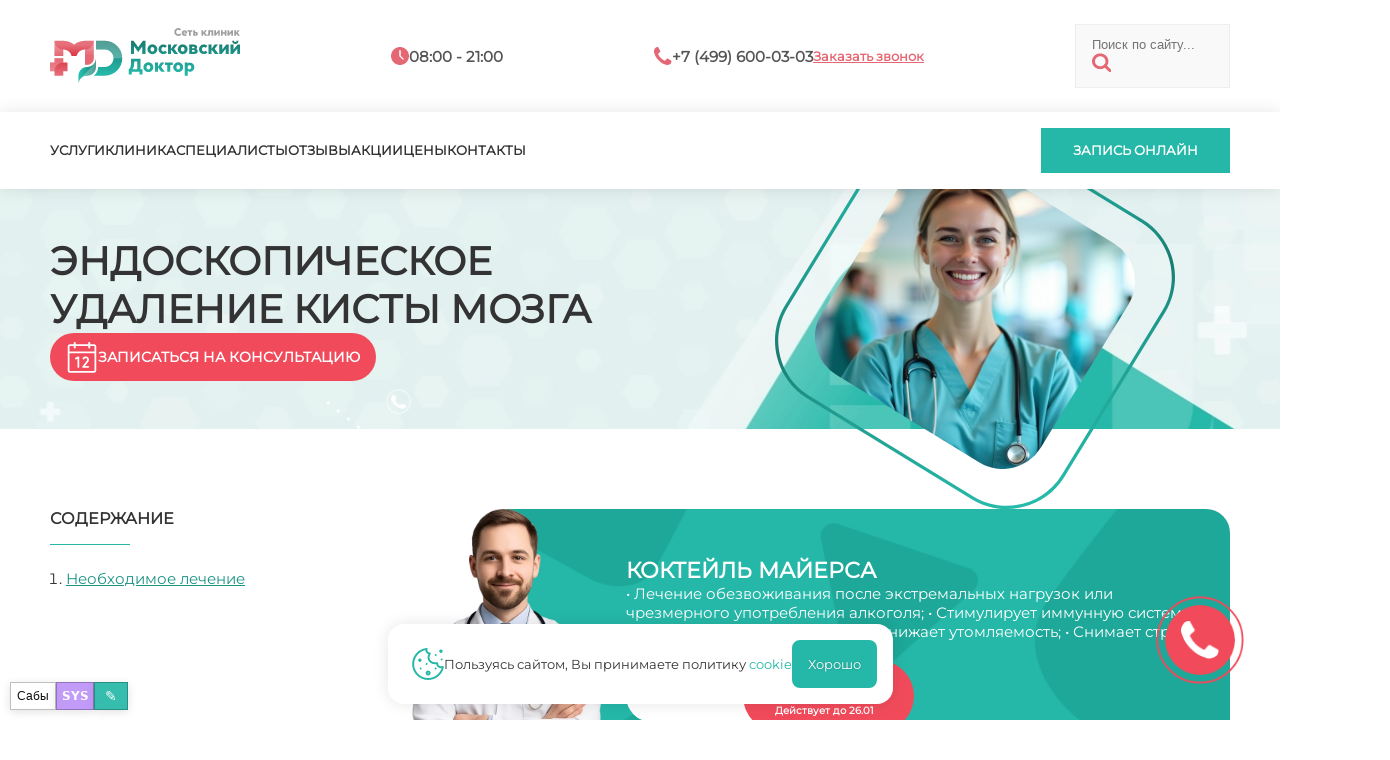

--- FILE ---
content_type: text/html; charset=utf-8
request_url: https://diagnostic-md.ru/endoskopicheskoe-udalenie-kisty-mozga
body_size: 16050
content:
<!doctype html>
<html lang="ru">
  <head>
    <meta charset="utf-8" />
    <meta name="viewport" content="width=device-width,initial-scale=1" />
    <title>Эндоскопическое удаление кисты мозга - «Московский Доктор»</title>
    <base href="https://diagnostic-md.ru/" />
    
    
    
    <link rel="icon" href="/favicon.svg" type="image/x-icon" />
    <link rel="preload" href="/assets/md/montserrat.ttf" as="font" type="font/ttf" crossorigin />
    <link rel="stylesheet" href="/assets/md/stl_desk.css" />
    <link rel="stylesheet" href="/assets/md/stl_mobi.css" />
      <link rel="preconnect" href="https://mc.yandex.ru" />
      <link rel="dns-prefetch" href="https://mc.yandex.ru" />
    <script src="/boot.js"></script>
    <script>
      window.__mdChatPage = { id: 20645, parentId: 20605, ancestorIds: [20605,26379,19964] };
    </script>
    <script src="/appo-ui.js" defer></script>
    <script src="/site-ui.js" defer></script>
    <script src="/gallery-ui.js" defer></script>
    <script src="/site-switcher.js" defer></script>
    <script src="/chat-widget.js?v=20260113_2" defer></script>
    <script src="/site-overlay-editor.js" defer></script>

    <meta property="og:image" content="https://diagnostic-md.ru/assets/md/MDlogo.svg" />
    <meta property="og:title" content="Эндоскопическое удаление кисты мозга - «Московский Доктор»" />
    <meta property="og:url" content="https://diagnostic-md.ru/endoskopicheskoe-udalenie-kisty-mozga" />
    <meta property="og:type" content="website" />

    <script type="application/ld+json">
      {
        "@context": "https://schema.org",
        "@type": "Organization",
        "address": {
          "@type": "PostalAddress",
          "addressLocality": "Москва, Россия",
          "streetAddress": "Балаклавский проспект, дом 5"
        },
        "email": "md@clinic-md.ru",
        "name": "Московский доктор",
        "telephone": "+7 (499) 600-03-03"
      }
    </script>

    <script type="application/ld+json">
      {
        "@context": "https://schema.org",
        "@type": "Organization",
        "address": {
          "@type": "PostalAddress",
          "addressLocality": "Москва, Россия",
          "streetAddress": "Ул. Коктебельская, д. 2к1"
        },
        "email": "md@clinic-md.ru",
        "name": "Московский доктор",
        "telephone": "+7 (499) 600-03-03"
      }
    </script>

    <script type="application/ld+json">
      {
        "@context": "https://schema.org",
        "@type": "Organization",
        "address": {
          "@type": "PostalAddress",
          "addressLocality": "Москва, Россия",
          "streetAddress": "Балаклавский пр-т, д. 5 (вход со двора)"
        },
        "email": "mos-doctor@mail.ru",
        "name": "Московский доктор",
        "telephone": "+7 (495) 316-14-11"
      }
    </script>
  </head>
  <body data-page-id="20645">
<mobtop>
  <item class="menu" onclick="menuopen();">
    <a href="javascript:void(0);"><img src="/assets/md/ico/mobmenu.svg" /></a>
  </item>
  <item class="logo">
    <a href="/"><img src="/assets/md/MDlogo.svg" /></a>
  </item>
  <item class="contacts">
    <a href="/contacts">
      <img src="/assets/md/ico/mobcontact.svg" />
    </a>
  </item>
</mobtop>

<mobmenu>
  <form class="search" id="ajax-search-form" action="/search" method="GET">
    <fieldset>
      <input class="text" type="text" name="q" id="q" value="" placeholder="Поиск по сайту..." size="14" />
      <input type="hidden" name="id" value="367" />
      <button type="submit"><img src="/assets/md/ico/search.svg" /></button>
    </fieldset>
  </form>

  <inmenu>
    <a onclick="services();">Услуги</a>
    <a href="/about">Клиника</a>
    <a href="/specialists">Специалисты</a>
    <a href="/reviews">Отзывы</a>
    <a href="/sales/">Акции</a>
    <a href="/prices">Цены</a>
    <a href="/contacts">Контакты</a>
  </inmenu>


  <call>
    <a onclick="appo();">Запись онлайн</a>
  </call>

  <popbot><popx href="javascript:void(0);">закрыть</popx></popbot>
</mobmenu>

<main>

<top>
  <toptop>
    <inner>
      <item class="logo">
        <a href="/"><img src="/assets/md/MDlogo.svg" /></a>
      </item>
      <item class="hours">
        <in><img src="/assets/md/ico/hours.svg" /></in>
        <in><t>08:00 - 21:00</t></in>
      </item>
      <item class="phone">
        <in><img src="/assets/md/ico/phone.svg" /></in>
        <in><t>+7 (499) 600-03-03</t></in>
        <in><a onclick="appo();">Заказать звонок</a></in>
      </item>
      <form class="search" id="ajax-search-form" action="/search" method="GET">
        <fieldset>
          <input class="text" type="text" name="q" id="q" value="" placeholder="Поиск по сайту..." size="14" />
          <input type="hidden" name="id" value="367" />
          <button type="submit"><img src="/assets/md/ico/search.svg" /></button>
        </fieldset>
      </form>
    </inner>
  </toptop>
  <topbot>
    <inner>
      <menu>
        <a onclick="services();">Услуги</a>
        <a href="/about">Клиника</a>
        <a href="/specialists">Специалисты</a>
        <a href="/reviews">Отзывы</a>
        <a href="/sales/">Акции</a>
        <a href="/prices">Цены</a>
        <a href="/contacts">Контакты</a>
      </menu>
      <incall>
        <call>
          <a onclick="appo();">Запись онлайн</a>
        </call>
      </incall>
    </inner>
  </topbot>
</top>

<direct class="promo" data-neuro1="/nimages/web-diag/00136-1709301883.webp" data-neuro2="/nimages/web-diag/00264-1709302011.webp" data-csv-url="/csv/blank.csv" data-tg-video="">
  <topper class="promo">
    <inner>
      <overlay_out><overlay style="background-image: url(/promo/web-diag/01215-3707980088.webp);"></overlay></overlay_out>
      <text>
        <h1>Эндоскопическое удаление кисты мозга</h1>
        <desc></desc>
        <mobpagesimg style="background-image: url(/promo/web-diag/01215-3707980088.webp);"></mobpagesimg>
        <appoa><img src="/assets/md/ico/appo_clear.svg" /><a onclick="appo();">Записаться на консультацию</a></appoa>
      </text>
    </inner>
  </topper>

  <article id="first">
    
<p>Киста мозга &ndash; новообразования, имеющие вид пузыря, наполненного жидкостью. Довольно часто киста образовывается в частях, где ранее были кровоизлияния, разнообразные травмы. Данная патология не имеет болевых рецепторов, соответственно не вызывает болезненных ощущений у пациента. Довольно часто данная патология обнаруживается при обследованиях совершенно иного недуга. <br /><br /> Когда киста начинает увеличиваться в размерах, начинается раздражение структур, какие находятся рядом, соответственно начинают возникать разнообразные неврологические симптомы:</p>


<p>&nbsp;</p>
<blockquote>- ощущение шума в ушных раковинах; <br /><br /> - возникает рвота; <br /><br /> - периодические возникающие галлюцинации; <br /><br /> - нарушение психики.</blockquote>
<p><br /> Если вовремя не обращать внимание, на проявленную симптоматику это может привести к многочисленным последствиям.</p>
<blockquote>- Возникает сильное нарушение координации пациента. <br /><br /> - Возможно расстройство слуха и зрения. <br /><br /> - Возможно развитие водянки головного мозга &ndash; это чрезмерное скопление жидкости в системе мозга.</blockquote>
<p><br /> Также у пациента может начать развиваться энцефалит &ndash; это заболевание, основной характеристикой которого является образование воспаления мозга. Если вовремя не начать лечение, возможен летальный исход. Лечение должно быть назначено лишь в том случае, если проявились симптомы, и вероятность образования нескольких кист выросла. Курс лечения основывается на болезни, какая спровоцировала появление новообразования. <br /><br /></p>
<h2>Необходимое лечение</h2>
<p>Больные, у каких обнаружена киста мозга, и, если они не ощущают никаких изменений, ничего их не тревожит - не нуждаются в прохождении курса лечения. Единственным фактором является осуществление периодического осмотра, если обнаруживается, что киста начала становится больше, появилась даже минимальная симптоматика, происходит сразу назначение операции по ее удалению. Эндоскопическое удаление кисты мозга назначается в ситуациях, когда:</p>
<blockquote>- периодически возникают приступы, сопровождающиеся судорогами; <br /><br /> - начинает расти внутричерепное давление; <br /><br /> -образовавшаяся киста могла усугубиться в результате произошедшего кровоизлияния; <br /><br /> - начала проявляться симптоматика, сигнализирующая о повреждении структуры мозга.</blockquote>
<p><br /> Удалить кисту мозга возможно используя несколько технологий.</p>
<blockquote>1. Устранение проблемы происходит с использованием микрохирургических инструментов. <br /><br /> 2. Шунтирование. Данный способ достаточно опасен, так как использование данного способа может привести к занесению инфекции. <br /><br /> 3. Эндоскопическое удаление. Применяется при расположении кисты на поверхности. Данный вид операции осуществляется при помощи специальных проколов. Этот способ довольно часто проходит без образования осложнений. Уровень травматизма минимальный.</blockquote>
<p><br /> Несмотря на это существуют противопоказания, при которых запрещен метод удаления, например, если у больного очень слабое зрение. <br /><br /> Эндоскопическое удаление &ndash; это самый безопасный вариант удаления кисты. Операция осуществляется при помощи специального эндоскопа. Данная техника аккуратно вводится в черепную коробку и происходит вывод жидкости. Категорически запрещено использовать вышеуказанный вариант удаления, если есть опухоли внутри мозга. <br /><br /> Существует еще один вариант эндоскопического удаления кисты мозга &ndash; осуществляется вскрытие костей черепа, далее если образование не большого диаметра и находится поверхностно, удаление его происходит при помощи краниоскопа. <br /><br /> Когда назначается проведение вышеуказанного варианта операции, значительно уменьшается период госпитализации, а также время восстановления после. Хирургическое вмешательство осуществляется при помощи эндоскопа. Эндоскоп &ndash; это достаточно маленький прибор, с помощью которого можно проникнуть даже в самые труднодоступные участки внутримозговой полости, и произвести удаление кисты. Какой вариант вмешательства необходимо использовать решают исключительно нейрохирурги. Происходит тщательное исследование патологии, берется в расчет все индивидуальные особенности больного, учитывается уровень сложности новообразования. Последствия после прохождения данной операции возникают крайне редко. <br /><br /> Специалисты настоятельно рекомендуют оставить попытки самостоятельного лечения, данный вид патологии должны устранять исключительно специалисты. Дома недуг не только не получится вылечить, более того можно усугубить ситуацию.</p>
  </article>
</direct>

  <div class="pr_menu_out" style="background:#f1f1f1;width:100%;display:flex;justify-content:center;padding:5rem 0;">
    <ul class="areas pr_menu" style="width:1180px;">
        <li><a data-menutitle="Видеокапсульная эндоскопия" href="/videokapsulnaya-endoskopiya">Видеокапсульная эндоскопия</a></li>
        <li><a data-menutitle="Видеокапсульная эндоскопия. Цена" href="/videokapsulnaya-endoskopiya-tsena">Видеокапсульная эндоскопия. Цена</a></li>
        <li><a data-menutitle="Где сделать эндоскопию?" href="/gde-sdelat-endoskopiyu">Где сделать эндоскопию?</a></li>
        <li><a data-menutitle="Как удалить камни слюнной железы эндоскопическим методом на территории Москвы?" href="/kak-udalit-kamni-slyunnoy-zhelezy-endoskopicheskim-metodom-na-territorii-moskvy">Как удалить камни слюнной железы эндоскопическим методом на территории Москвы?</a></li>
        <li><a data-menutitle="Капсульная эндоскопия" href="/kapsulnaya-endoskopiya">Капсульная эндоскопия</a></li>
        <li><a data-menutitle="Капсульная эндоскопия, цена" href="/kapsulnaya-endoskopiya-tsena">Капсульная эндоскопия, цена</a></li>
        <li><a data-menutitle="Капсульная эндоскопия; суть диагностики" href="/kapsulnaya-endoskopiya;-sut-diagnostiki">Капсульная эндоскопия; суть диагностики</a></li>
        <li><a data-menutitle="Киста в носу эндоскопическое удаление" href="/kista-v-nosu-endoskopicheskoe-udalenie">Киста в носу эндоскопическое удаление</a></li>
        <li><a data-menutitle="Медицинская эндоскопия" href="/meditsinskaya-endoskopiya">Медицинская эндоскопия</a></li>
        <li><a data-menutitle="Остановимся более подробно на эндоскопическом удалении межпозвоночной грыжи" href="/ostanovimsya-bolee-podrobno-na-endoskopicheskom-udalenii-mezhpozvonochnoy-gryzhi">Остановимся более подробно на эндоскопическом удалении межпозвоночной грыжи</a></li>
        <li><a data-menutitle="Отделение эндоскопии" href="/otdelenie-endoskopii">Отделение эндоскопии</a></li>
        <li><a data-menutitle="После эндоскопии" href="/posle-endoskopii">После эндоскопии</a></li>
        <li><a data-menutitle="Принципы удаления полипов путем эндоскопии" href="/printsipy-udaleniya-polipov-putem-endoskopii">Принципы удаления полипов путем эндоскопии</a></li>
        <li><a data-menutitle="Сделать эндоскопию" href="/sdelat-endoskopiyu">Сделать эндоскопию</a></li>
        <li><a data-menutitle="Сущность эндоскопической диагностики ЖКТ" href="/suschnost-endoskopicheskoy-diagnostiki-zhkt">Сущность эндоскопической диагностики ЖКТ</a></li>
        <li><a data-menutitle="Удаление кисты гайморовой пазухи эндоскопическая операция цена" href="/udalenie-kisty-gaymorovoy-pazuhi-endoskopicheskaya-operatsiya-tsena">Удаление кисты гайморовой пазухи эндоскопическая операция цена</a></li>
        <li><a data-menutitle="Удаление почки эндоскопическое" href="/udalenie-pochki-endoskopicheskoe">Удаление почки эндоскопическое</a></li>
        <li><a data-menutitle="Цена эндоскопического удаления кисты" href="/tsena-endoskopicheskogo-udaleniya-kisty">Цена эндоскопического удаления кисты</a></li>
        <li><a data-menutitle="Центр эндоскопии" href="/tsentr-endoskopii">Центр эндоскопии</a></li>
        <li><a data-menutitle="Центр эндоскопии и литотрипсии" href="/tsentr-endoskopii-i-litotripsii">Центр эндоскопии и литотрипсии</a></li>
        <li><a data-menutitle="Эндоскопические исследования желудка" href="/endoskopicheskie-issledovaniya-zheludka">Эндоскопические исследования желудка</a></li>
        <li><a data-menutitle="Эндоскопические операции по удалению камней" href="/endoskopicheskie-operatsii-po-udaleniyu-kamney">Эндоскопические операции по удалению камней</a></li>
        <li><a data-menutitle="Эндоскопический путь ликвидации носовой кисты" href="/endoskopicheskiy-put-likvidatsii-nosovoy-kisty">Эндоскопический путь ликвидации носовой кисты</a></li>
        <li><a data-menutitle="Эндоскопическим методом удаления кисты" href="/endoskopicheskim-metodom-udaleniya-kisty">Эндоскопическим методом удаления кисты</a></li>
        <li><a data-menutitle="Эндоскопическое удаление аденоидов" href="/endoskopicheskoe-udalenie-adenoidov">Эндоскопическое удаление аденоидов</a></li>
        <li><a data-menutitle="Эндоскопическое удаление верхнечелюстной кисты" href="/endoskopicheskoe-udalenie-verhnechelyustnoy-kisty">Эндоскопическое удаление верхнечелюстной кисты</a></li>
        <li><a data-menutitle="Эндоскопическое удаление гигромы" href="/endoskopicheskoe-udalenie-gigromy">Эндоскопическое удаление гигромы</a></li>
        <li><a data-menutitle="Эндоскопическое удаление грыжи диска" href="/endoskopicheskoe-udalenie-gryzhi-diska">Эндоскопическое удаление грыжи диска</a></li>
        <li><a data-menutitle="Эндоскопическое удаление грыжи позвоночника цена" href="/endoskopicheskoe-udalenie-gryzhi-pozvonochnika-tsena">Эндоскопическое удаление грыжи позвоночника цена</a></li>
        <li><a data-menutitle="Эндоскопическое удаление грыжи цена" href="/endoskopicheskoe-udalenie-gryzhi-tsena">Эндоскопическое удаление грыжи цена</a></li>
        <li><a data-menutitle="Эндоскопическое удаление желчного пузыря" href="/endoskopicheskoe-udalenie-zhelchnogo-puzyrya">Эндоскопическое удаление желчного пузыря</a></li>
        <li><a data-menutitle="Эндоскопическое удаление инородного тела" href="/endoskopicheskoe-udalenie-inorodnogo-tela">Эндоскопическое удаление инородного тела</a></li>
        <li><a data-menutitle="Эндоскопическое удаление камней" href="/endoskopicheskoe-udalenie-kamney">Эндоскопическое удаление камней</a></li>
        <li><a data-menutitle="Эндоскопическое удаление камней из почек" href="/endoskopicheskoe-udalenie-kamney-iz-pochek">Эндоскопическое удаление камней из почек</a></li>
        <li><a data-menutitle="Эндоскопическое удаление кисты верхнечелюстной пазухи" href="/endoskopicheskoe-udalenie-kisty-verhnechelyustnoy-pazuhi">Эндоскопическое удаление кисты верхнечелюстной пазухи</a></li>
        <li><a data-menutitle="Эндоскопическое удаление кисты гайморовой пазухи" href="/endoskopicheskoe-udalenie-kisty-gaymorovoy-pazuhi">Эндоскопическое удаление кисты гайморовой пазухи</a></li>
        <li><a data-menutitle="Эндоскопическое удаление кисты гайморовой пазухи цена" href="/endoskopicheskoe-udalenie-kisty-gaymorovoy-pazuhi-tsena">Эндоскопическое удаление кисты гайморовой пазухи цена</a></li>
        <li><a data-menutitle="Эндоскопическое удаление кисты головного мозга" href="/endoskopicheskoe-udalenie-kisty-golovnogo-mozga">Эндоскопическое удаление кисты головного мозга</a></li>
        <li><a data-menutitle="Эндоскопическое удаление опухоли" href="/endoskopicheskoe-udalenie-opuholi">Эндоскопическое удаление опухоли</a></li>
        <li><a data-menutitle="Эндоскопическое удаление полипов" href="/endoskopicheskoe-udalenie-polipov">Эндоскопическое удаление полипов</a></li>
        <li><a data-menutitle="Эндоскопическое удаление полипов в носу" href="/endoskopicheskoe-udalenie-polipov-v-nosu">Эндоскопическое удаление полипов в носу</a></li>
        <li><a data-menutitle="Эндоскопическое удаление полипов толстой кишки" href="/endoskopicheskoe-udalenie-polipov-tolstoy-kishki">Эндоскопическое удаление полипов толстой кишки</a></li>
        <li><a data-menutitle="Эндоскопическое удаление щитовидной железы" href="/endoskopicheskoe-udalenie-schitovidnoy-zhelezy">Эндоскопическое удаление щитовидной железы</a></li>
        <li><a data-menutitle="Эндоскопия Москва цены" href="/endoskopiya-moskva-tseny">Эндоскопия Москва цены</a></li>
        <li><a data-menutitle="Эндоскопия в Москве" href="/endoskopiya-v-moskve">Эндоскопия в Москве</a></li>
        <li><a data-menutitle="Эндоскопия видео" href="/endoskopiya-video">Эндоскопия видео</a></li>
        <li><a data-menutitle="Эндоскопия желудка что это такое" href="/endoskopiya-zheludka-chto-eto-takoe">Эндоскопия желудка что это такое</a></li>
        <li><a data-menutitle="Эндоскопия носоглотки детям" href="/endoskopiya-nosoglotki-detyam">Эндоскопия носоглотки детям</a></li>
        <li><a data-menutitle="Эндоскопия отзывы" href="/endoskopiya-otzyvy">Эндоскопия отзывы</a></li>
        <li><a data-menutitle="Эндоскопия подготовка" href="/endoskopiya-podgotovka">Эндоскопия подготовка</a></li>
        <li><a data-menutitle="Эндоскопия ребенку" href="/endoskopiya-rebenku">Эндоскопия ребенку</a></li>
        <li><a data-menutitle="Эндоскопия стоимость" href="/endoskopiya-stoimost">Эндоскопия стоимость</a></li>
        <li><a data-menutitle="Эндоскопия цена" href="/endoskopiya-tsena">Эндоскопия цена</a></li>
        <li><a data-menutitle="Эндоскопия: гастроскопия" href="/endoskopiya-gastroskopiya">Эндоскопия: гастроскопия</a></li>
    </ul>
  </div>

<mainmap>
  <script type="text/javascript" charset="utf-8" async src="https://api-maps.yandex.ru/services/constructor/1.0/js/?um=constructor%3A6915ee766b31466066fdbaa6ccdad74d739786159f8fe4e1a4037684ff1f7219&amp;width=100%25&amp;height=480&amp;lang=ru_RU&amp;scroll=true"></script>
  <inner>
    <contacts>
      <in>
        <heading>Рабочее время<br />всех клиник:</heading>
        <info>
          <days>Пн - Пт</days><hours>8:00 - 21:00</hours>
        </info>
        <line></line>
        <info>
          <days>Сб - Вс</days><hours>8:00 - 20:00</hours>
        </info>
      </in>
      <in>
        <heading>Контактная<br />информация:</heading>
        <info>
          <img src="/assets/md/ico/phone_w.svg" />
          <mhead>Единый номер для всех клиник</mhead>
        </info>
        <phone>+7 (499) 600-03-03</phone>
        <info>
          <img src="/assets/md/ico/map_w.svg" />
          <mhead><a href="/contacts">Все адреса клиник<arrow>▼</arrow></a></mhead>
        </info>
      </in>
    </contacts>
    <openclose href="javascript:void(0);" onclick="mapclose();"> </openclose>
  </inner>
</mainmap>

<template id="appmd-promo-red">
  <mainred>
    <overlay></overlay>
    <inner>
      <items>
        <item style="flex:2;">
          <heading style="margin:0;line-height:normal;">Запишитесь на консультацию</heading>
          <t style="font-size:18px;">Специалист ответит на все вопросы</t>
        </item>
        <item>
          <call><a onclick="appo();">Запишитесь на прием</a></call>
          <a class="callus" href="tel:+74996000303" style="font-size:16px;"><span>Или позвоните нам:</span><span> +7 (499) 600-03-03</span></a>
        </item>
      </items>
    </inner>
  </mainred>
</template>

<template id="appmd-promo-doc">
  <indocblock>
    <inner>
        <docimg style="background-image: url(/_thumb?src=%2Fdoctors%2F2025%2F%D0%A1%D0%B5%D0%BC%D0%B5%D0%BD%D0%BE%D0%B2%D0%B0.png&w=360&q=90&f=webp);"></docimg>
        <item class="indoc">
          <p>Семенова Юлия Викторовна</p>
          <p>Невролог / Психотерапевт</p>
          <p>Врач высшей категории</p>
          <p>Ведет прием: в <span>Бутово||Чертаново</span></p>
          <p class="exp">Стаж: <span>30</span></p>
        </item>
      <item>
        <call class="red"><a onclick="appo();">Запишитесь на прием</a></call>
        <a class="callus" href="tel:+74996000303" style="font-size:16px;"><span>Или позвоните нам:</span><span> +7 (499) 600-03-03</span></a>
      </item>
    </inner>
  </indocblock>
</template>

<template id="appmd-promo-arttop">
    <promoart>
        <img class="pa_left" src="/promo/doc_test.webp" alt="" loading="eager" fetchpriority="high" decoding="async" />
      <in>
        <pa_title>Коктейль Майерса</pa_title>
        <pa_desc>• Лечение обезвоживания после экстремальных нагрузок или чрезмерного употребления алкоголя; • Стимулирует иммунную систему; • Увеличивает уровень энергии и снижает утомляемость; • Снимает стресс, тревожность и…</pa_desc>

          <price_c>
            <price_old>6500 ₽</price_old>
                  <price_new>
                    5000 ₽
                    <date_c>Действует до 26.01</date_c>
                  </price_new>
              </price_c>


        <pa_more>Подробнее</pa_more>
        <pa_hide>
          • Лечение обезвоживания после экстремальных нагрузок или чрезмерного употребления алкоголя;
• Стимулирует иммунную систему;
• Увеличивает уровень энергии и снижает утомляемость;
• Снимает стресс, тревожность и депрессию;
• Выводит токсины из организма;
• Делает кожу здоровее;
• Лечит астму, аллергии, хронический синусит, высокое артериальное давление, фибромиалгию, диабет, заболевания сердца, острые мышечные спазмы, б-нь Паркинсона.
• Лечение мигрени и головные боли напряжения
          <pa_actions>
            <a class="pa_appo_link" onclick="appo();">Записаться</a>
            <pa_close>Закрыть</pa_close>
          </pa_actions>
        </pa_hide>
      </in>
    </promoart>
</template>

<script src="/promo-ui.js" defer></script>

<footer>
  <inner>
    <item1>
      <a href="/"><img src="/assets/md/MDlogo.svg" /></a>
      <text>Сеть медицинских центров "Московский доктор" – это, в первую очередь, высокий уровень обслуживания и здоровье пациентов</text>
      <text>Делитесь впечатлениями о вашем визите в нашу клинику</text>
    </item1>
    <item2>
      <text>Обращаем ваше <a class="red">внимание</a> на то, что данный интернет-сайт носит исключительно информационный характер и ни при каких условиях не является публичной офертой, определяемой положениями статьи 437 ГК РФ <a class="green" href="/информация-для-пациентов">информация для пациентов</a>
        <br /><br />
        <ap_footer>
          <a data-popup="_md_approval">Согласие на обработку персональных данных</a>
          <a data-popup="_md_policy">Политика конфиденциальности</a>
        </ap_footer>
      </text>

      <space></space>
      <requisites>
        <p></p>
        <p>ИНН:</p>
        <p>КПП:</p>
        <p>ОКПО:</p>
        <p>ОГРН:</p>
        <p>ЛИЦ:</p>
        <p class="green">Мос. доктор</p>
        <p>7713266359</p>
        <p>771301001</p>
        <p>53778165</p>
        <p>1027700136760</p>
        <p>ЛО 77 01 012765</p>
        <p class="green">Чертаново И</p>
        <p>7726023297</p>
        <p>772601001</p>
        <p>0603290</p>
        <p>1027739180490</p>
        <p>ЛО 77 01 004101</p>
        <p class="green">Протек</p>
        <p>7726076940</p>
        <p>772601001</p>
        <p>16342412</p>
        <p>1027739749036</p>
        <p>ЛО 77 01 014453</p>
      </requisites>
    </item2>
    <item3>
      <headtext>Навигация</headtext>
      <line></line>
      <a href="/services">Услуги</a>
      <a href="/about">Клиника</a>
      <a href="/specialists">Специалисты</a>
      <a href="/reviews">Отзывы</a>
      <a href="/sales/">Акции</a>
      <a href="/prices">Цены</a>
      <a href="/contacts">Контакты</a>
    </item3>
  </inner>
</footer>

<subfooter>
  <inner style="justify-content:center;">
    <copy>2025 © «Московский Доктор»</copy>
  </inner>
</subfooter>

<cookie>
  <img src="/assets/md/ico/cookie.svg" />
  <text>Пользуясь сайтом, Вы принимаете политику <a data-popup="_md_cookie">cookie</a></text>
  <good>Хорошо</good>
</cookie>

    </main>

<poplayer class="over"></poplayer>

<popup class="services"><ul class="menu"><li class="submenu_lev1"><heading>Диагностика</heading><ul class="sub_1"><li class="item_lev2"><a href="analizy">Анализы</a></li><li class="item_lev2"><a href="vazhnost-svoevremennoy-diagnostiki">Важность своевременной диагностики</a></li><li class="item_lev2"><a href="gastroskopiya">Гастроскопия</a></li><li class="item_lev2"><a href="gastroenterologicheskoe-obsledovanie">Гастроэнтерологическое обследование</a></li><li class="item_lev2"><a href="diagnostika-eho-serdtsa">Диагностика Эхо сердца</a></li><li class="item_lev2"><a href="uzi">УЗИ</a></li><li class="item_lev2"><a href="eeg-i-reg">ЭЭГ и РЭГ</a></li><li class="item_lev2"><a href="elektroentsefalogramma">Электроэнцефалограмма</a></li></ul></li><li class="submenu_lev1"><heading>Процедуры</heading><ul class="sub_1"><li class="item_lev2"><a href="biopsiya-punktsiya">Биопсия. Пункция</a></li><li class="item_lev2"><a href="vyzov-vracha">Вызов врача</a></li><li class="item_lev2"><a href="ozonoterapiya">Озонотерапия</a></li><li class="item_lev2"><a href="plazmaferez-–-preimuschestva-i-nedostatki">Плазмаферез – преимущества и недостатки</a></li><li class="item_lev2"><a href="sdelat-punktsiyu">Сделать пункцию</a></li><li class="item_lev2"><a href="endoskopiya">Эндоскопия</a></li></ul></li></ul><popbot><popx href="javascript:void(0);" >закрыть</popx></popbot></popup><style>
  popup.services{max-width:min(1180px,90vw);max-height:75vh;overflow:auto;-webkit-overflow-scrolling:touch;}
  ul.menu{display:flex;flex-direction:column;gap:2rem;}
  .submenu_lev1>heading{display:flex;font-size:18px;line-height:18px;font-weight:600;color:#444;padding-bottom:1.5rem;margin-bottom:1.5rem;border-bottom:1px solid #ccc;}
  ul.sub_1{column-count:3;column-gap:2rem;}
  ul.sub_1>li{break-inside:avoid;-webkit-column-break-inside:avoid;page-break-inside:avoid;margin:0 0 1rem 0;}
  .item_lev2 a{color:#25b8a8;font-weight:500;font-size:15px;text-decoration:none;}
  .item_lev2::before{color:#e56773;content:'●';margin-right:.5rem;font-size:18px;line-height:18px;}
  @media(max-width:1100px){ul.sub_1{column-count:2;}}
  @media(max-width:600px){ul.sub_1{column-count:1;}}
</style>

<div id="site-switcher" class="site-switcher" hidden>
  <button id="site-switcher-btn" type="button" title="Сабы" aria-haspopup="true" aria-expanded="false" aria-controls="site-switcher-menu">
    Сабы
  </button>
  <a id="site-sys-btn" href="/sys" target="_blank" rel="noopener" title="SYS">SYS</a>
  <button id="site-edit-btn" type="button" title="Редактировать" aria-haspopup="dialog" aria-controls="site-edit-modal">
    ✎
  </button>
  <div id="site-switcher-menu" class="site-switcher__menu" hidden></div>
</div>
<div id="site-admin" class="site-admin" hidden>
  <div id="site-admin-panel" class="site-admin__panel hidden">
    <div class="site-admin__hdr">
      <div class="site-admin__hdr-left">
        <button id="site-admin-save" type="button" class="site-admin__btn site-admin__btn--primary" disabled>Сохранить</button>
        <span id="site-admin-status" class="site-admin__status"></span>
      </div>
      <div class="site-admin__hdr-right">
        <button id="site-admin-close" type="button" class="site-admin__btn site-admin__btn--close" title="Закрыть">✕</button>
      </div>
    </div>
    <div class="site-admin__grid">
      <label class="site-admin__field">
        <span>pagetitle</span>
        <input id="site-admin-pagetitle" type="text" />
      </label>
      <label class="site-admin__field">
        <span>longtitle</span>
        <input id="site-admin-longtitle" type="text" />
      </label>
      <label class="site-admin__field">
        <span>description</span>
        <input id="site-admin-description" type="text" />
      </label>
      <label class="site-admin__field">
        <span>introtext</span>
        <input id="site-admin-introtext" type="text" />
      </label>
      <label class="site-admin__field">
        <span>keywords</span>
        <input id="site-admin-keywords" type="text" />
      </label>
      <label class="site-admin__field">
        <span>uri</span>
        <input id="site-admin-uri" type="text" />
      </label>
      <label class="site-admin__field site-admin__field--wide">
        <span>content</span>
        <textarea id="site-admin-content" rows="10"></textarea>
      </label>
    </div>
  </div>
</div>
<style>
  #site-switcher {
    position: fixed;
    left: 10px;
    bottom: 10px;
    z-index: 99999;
    font-family: system-ui, -apple-system, Segoe UI, Roboto, Arial, sans-serif;
    display:flex;
    gap:8px;
    align-items:flex-end;
  }
  #site-switcher-btn {
    width: 46px;
    height: 28px;
    border-radius: 0;
    border: 1px solid rgba(0, 0, 0, 0.25);
    background: rgba(255, 255, 255, 0.92);
    color: #111;
    font-size: 12px;
    line-height: 1;
    cursor: pointer;
    box-shadow: 0 2px 10px rgba(0, 0, 0, 0.12);
  }
  #site-edit-btn{
    width: 34px;
    height: 28px;
    border-radius: 0;
    border: 1px solid rgba(0, 0, 0, 0.25);
    background: rgba(37, 184, 168, 0.92);
    color: #fff;
    font-size: 14px;
    line-height: 1;
    cursor: pointer;
    box-shadow: 0 2px 10px rgba(0, 0, 0, 0.12);
  }
  #site-sys-btn{
    display:inline-flex;
    align-items:center;
    justify-content:center;
    width: 38px;
    height: 28px;
    border-radius: 0;
    border: 1px solid rgba(0, 0, 0, 0.25);
    background: rgba(189, 147, 249, 0.92);
    color: #fff;
    font-size: 12px;
    font-weight: 800;
    line-height: 1;
    cursor: pointer;
    text-decoration:none;
    box-shadow: 0 2px 10px rgba(0, 0, 0, 0.12);
  }
  #site-sys-btn:hover{
    background: rgba(189, 147, 249, 0.98);
  }
  #md-chat-btn{display:flex}
  #site-switcher.is-open #site-switcher-btn {
    background: rgba(245, 245, 245, 0.98);
  }
  #site-switcher-menu {
    position: absolute;
    left: 0;
    bottom: 36px;
    min-width: 180px;
    max-height: 55vh;
    overflow: auto;
    background: rgba(255, 255, 255, 0.96);
    border: 1px solid rgba(0, 0, 0, 0.18);
    border-radius: 0;
    padding: 6px;
    box-shadow: 0 8px 24px rgba(0, 0, 0, 0.16);
  }
  #site-switcher-menu a {
    display: block;
    padding: 7px 8px;
    border-radius: 0;
    text-decoration: none;
    color: #111;
    font-size: 13px;
    line-height: 1.1;
    white-space: nowrap;
  }
  #site-switcher-menu a:hover {
    background: rgba(0, 0, 0, 0.06);
  }

  .site-admin{position:fixed;inset:0;z-index:100001;font-family:system-ui,-apple-system,Segoe UI,Roboto,Arial,sans-serif;pointer-events:none}
  .site-admin[hidden]{display:none}
  .site-admin::before{content:'';position:absolute;inset:0;background:rgba(0,0,0,.55);pointer-events:auto}
  .site-admin__btn{border-radius:0;border:1px solid rgba(255,255,255,.18);background:rgba(31,32,42,.75);color:#f8f8f2;padding:7px 10px;font-weight:800;cursor:pointer;text-decoration:none}
  .site-admin__btn--primary{border-color:rgba(37,184,168,.85);background:rgba(37,184,168,.14)}
  .site-admin__btn--close{margin-left:auto;border-color:rgba(189,147,249,.35);background:rgba(189,147,249,.10);font-weight:900}
  .site-admin__btn[disabled]{opacity:.5;cursor:not-allowed}
  .site-admin__status{color:rgba(248,248,242,.85);font-size:12px}
  .site-admin__panel{pointer-events:auto;position:fixed;left:5vw;top:5vh;right:5vw;max-height:calc(100vh - 10vh);border:1px solid rgba(255,255,255,.12);background:rgba(31,32,42,.98);color:#f8f8f2;box-shadow:0 8px 24px rgba(0,0,0,.22);display:flex;flex-direction:column;overflow:hidden}
  .site-admin__panel.hidden{display:none}
  .site-admin__hdr{display:flex;justify-content:space-between;gap:10px;align-items:center;flex-wrap:wrap;padding:8px;border-bottom:1px solid rgba(255,255,255,.10);background:rgba(33,34,44,.85)}
  .site-admin__hdr-left,.site-admin__hdr-right{display:flex;gap:8px;align-items:center;flex-wrap:wrap}
  .site-admin__grid{display:grid;grid-template-columns:1fr 1fr;gap:10px;padding:10px;overflow:auto;flex:1;min-height:0}
  @media (max-width: 900px){ .site-admin__grid{grid-template-columns:1fr} }
  .site-admin__field{display:flex;flex-direction:column;gap:4px}
  .site-admin__field>span{color:rgba(189,147,249,.9);font-size:12px;font-weight:700}
  .site-admin__field input,.site-admin__field textarea{
    width:100%;
    border-radius:0;
    border:1px solid rgba(255,255,255,.10);
    background:rgba(33,34,44,.65);
    color:#f8f8f2;
    padding:10px 12px;
    font: 14px/1.35 ui-monospace, SFMono-Regular, Menlo, Monaco, Consolas, "Liberation Mono", "Courier New", monospace;
  }
  .site-admin__field input:focus,.site-admin__field textarea:focus{
    outline:none;
    box-shadow:none;
    border-color:rgba(189,147,249,.9);
  }
  .site-admin__field textarea{resize:vertical;min-height:320px}
  .site-admin__field--wide{grid-column:1/-1}

  #md-chat{position:fixed;inset:0;z-index:100002;font-family:system-ui,-apple-system,Segoe UI,Roboto,Arial,sans-serif}
  #md-chat[hidden]{display:none}
  #md-chat, #md-chat *{font-weight:400 !important}
  #md-chat .md-chat__backdrop{position:absolute;inset:0;background:rgba(255,255,255,.82);backdrop-filter:none}
  #md-chat .md-chat__box{
    position:absolute;left:50%;top:50%;transform:translate(-50%,-50%);
    width:min(1120px,92vw);height:min(82vh,820px);
    border:0;
    background:#fff;
    color:#0f172a;
    box-shadow:0 12px 28px rgba(0,0,0,.18);
    display:flex;flex-direction:column;overflow:hidden;border-radius:0
  }
  #md-chat .md-chat__scroll{
    flex:1;
    min-height:0;
    overflow:auto;
    -webkit-overflow-scrolling:touch;
    touch-action:pan-y;
    padding:14px;
    gap:10px;
    overscroll-behavior:contain;
    scrollbar-gutter:stable;
  }
  /* match site popup scrollbar (stl_desk.css popup::-webkit-scrollbar) */
  #md-chat .md-chat__scroll::-webkit-scrollbar{width:10px;height:10px;background:#f1f1f1}
  #md-chat .md-chat__scroll::-webkit-scrollbar-thumb{background:#e56773;border-radius:0}
  #md-chat .md-chat__scroll::-webkit-scrollbar-button{display:none;width:0;height:0}
  #md-chat .md-chat__scroll{scrollbar-color:#e56773 #f1f1f1}
  #md-chat .md-chat__msgs{
    display:flex;
    flex-direction:column;
    gap:10px;
  }
  /* booking bar (same as chat admin) */
  #md-chat .bookbar{border-bottom:1px solid rgba(0,0,0,.12);background:rgba(38,187,171,.10);padding:12px 14px;white-space:pre-wrap}
  #md-chat .bookbar-title{font-size:16px;letter-spacing:.2px;margin-bottom:6px;font-weight:700 !important}
  #md-chat .bookbar-info{color:rgba(15,23,42,.75);font-size:13px}
  #md-chat .bookbar-actions{margin-top:10px;display:flex;justify-content:flex-end}
  #md-chat .bookbar-cancel{
    border:1px solid rgba(185,28,28,.45);
    background:#fff;
    color:#b91c1c;
    padding:10px 12px;
    border-radius:0;
    cursor:pointer;
    font:14px/1.2 ui-monospace,SFMono-Regular,Menlo,Monaco,Consolas,"Liberation Mono","Courier New",monospace;
  }
  #md-chat .bookbar-cancel.cancelled{background:#b91c1c;color:#fff;border-color:#b91c1c;cursor:default}
  #md-chat .bookbar-cancel[disabled]{opacity:1}
  #md-chat .md-chat__msg{
    width:fit-content;
    max-width:min(520px,86%);
    border:1px solid rgba(15,23,42,.10);
    background:rgba(255,255,255,.85);
    padding:10px 12px;border-radius:14px
  }
  #md-chat .md-chat__day{
    align-self:center;
    padding:6px 10px;
    background:#fff;
    border:1px solid rgba(0,0,0,.12);
    color:rgba(15,23,42,.55);
    font-size:12px;
  }
  #md-chat .md-chat__reply{
    margin:6px 0;
    padding-left:10px;
    border-left:3px solid rgba(0,0,0,.12);
    color:rgba(15,23,42,.55);
    font-size:12px;
    white-space:nowrap;
    overflow:hidden;
    text-overflow:ellipsis;
  }
  #md-chat .md-chat__msg.mine{
    align-self:flex-end;
    border-color:rgba(20,184,166,.28);
    background:linear-gradient(180deg, rgba(20,184,166,.10), rgba(20,184,166,.05));
  }
  #md-chat .md-chat__meta{font-size:12px;color:rgba(15,23,42,.55);margin-bottom:4px}
  #md-chat .md-chat__text{white-space:pre-wrap;overflow-wrap:anywhere;word-break:break-word}
  #md-chat .md-chat__status{margin-top:6px;color:rgba(15,23,42,.45);font-size:12px}
  #md-chat .md-chat__typing{
    position:absolute;
    left:50%;
    transform:translateX(-50%);
    bottom:calc(2rem + 56px);
    height:auto;
    padding:0;
    color:rgba(15,23,42,.55);
    font-size:14px;
    overflow:hidden;
    white-space:nowrap;
    text-overflow:ellipsis;
    pointer-events:none;
  }
  #md-chat .md-chat__row{
    display:flex;
    gap:1rem;
    align-items:center;
    padding:1rem;
    border-top:1px solid rgba(0,0,0,.12);
    background:#f0f0f0;
    width:100%;
  }
  #md-chat .md-chat__close{
    flex:0 0 auto;
    width:56px;
    height:56px;
    border-radius:999px;
    border:0;
    background:#e96a74;
    color:#fff;
    cursor:pointer;
    font-size:22px;
    line-height:1;
  }
  #md-chat .md-chat__input{
    flex:1;
    min-width:0;
    border:1px solid rgba(0,0,0,.25);
    background:#fff;
    color:#0f172a;
    padding:16px 18px;
    border-radius:999px;
    font:14px/1.35 ui-monospace,SFMono-Regular,Menlo,Monaco,Consolas,\"Liberation Mono\",\"Courier New\",monospace
  }
  #md-chat .md-chat__input:focus{outline:none;border-color:rgba(0,0,0,.45);box-shadow:none}
  #md-chat .md-chat__send{
    flex:0 0 auto;
    width:56px;
    height:56px;
    border-radius:999px;
    border:0;
    background:#24b8a8;
    color:#fff;
    cursor:pointer;
    display:flex;
    align-items:center;
    justify-content:center;
  }
  #md-chat .md-chat__send:hover{background:#22ad9e}
  ring0.ring--chat, ring0.ring--chat ring1.ring--chat, ring0.ring--chat ring2.ring--chat, a.ring.ring--chat{
    display:flex;
    align-items:center;
    justify-content:center;
    background-repeat:no-repeat;
    background-position:center;
    background-size:cover;
  }
  ring0.ring--chat{
    width:6rem;
    height:6rem;
    position:fixed;
    bottom:2rem;
    right:8.5rem;
    border:2px solid #7c3aed;
    border-radius:100%;
    z-index:9990;
    animation:ring 1.75s ease-in-out infinite;
  }
  ring0.ring--chat[hidden]{display:none}
  ring0.ring--chat ring1.ring--chat{
    width:5rem;
    height:5rem;
    background:#7c3aed;
    border-radius:100%;
    animation:ring 2s ease-in-out infinite;
  }
  ring0.ring--chat ring2.ring--chat{
    width:2.5rem;
    height:2.5rem;
    background-image:url('/assets/md/ico/com.svg');
    animation:ring 2.25s ease-in-out infinite;
    background-size:72%;
  }
  @media(max-width:900px){
    ring0.ring--chat{right:7rem}
  }
  @media(max-width:640px){
    ring0.ring--chat{
      width:4.5rem;
      height:4.5rem;
      right:1rem;
      bottom:1rem;
      animation:none;
      border-width:1.5px;
    }
    ring0.ring--chat ring1.ring--chat{
      width:3.9rem;
      height:3.9rem;
      animation:none;
    }
    ring0.ring--chat ring2.ring--chat{
      width:2rem;
      height:2rem;
      animation:none;
    }
  }
  @media(max-width:640px){
    #md-chat .md-chat__backdrop{background:rgba(255,255,255,.82);backdrop-filter:none}
    #md-chat .md-chat__box{
      left:0;top:0;transform:none;
      width:100vw;
      height:100vh;
      height:100svh;
      height:100dvh;
      height:var(--md-chat-vh, 100dvh);
      border:none;border-radius:0;
      box-shadow:none;
      background:#fff;
    }
    /* match site popup mobile scrollbar behavior (stl_mobi.css: popup::-webkit-scrollbar{width:0}) */
    #md-chat .md-chat__scroll::-webkit-scrollbar{width:0;height:0}
    #md-chat .md-chat__scroll::-webkit-scrollbar-thumb{width:0;height:0}
    #md-chat .md-chat__scroll{padding:12px;padding-top:calc(12px + env(safe-area-inset-top, 0px))}
    #md-chat .md-chat__row{padding:1rem;padding-bottom:calc(1rem + env(safe-area-inset-bottom, 0px))}
    #md-chat .md-chat__close{width:48px;height:48px}
    #md-chat .md-chat__send{width:48px;height:48px}
  }
</style>

<popup class="appotimer" data-appo>
  <appo class="appotimer">
    <form id="appo-form">
      <appot>Записаться на прием</appot>

      <input id="name" name="name" placeholder="Ваше имя" />
      <input id="phone" type="text" name="phone" placeholder="Номер телефона" required />

      <selects>
        <select title="day" id="day" name="day" required>
          <option value="" hidden>День *</option>
        </select>

        <select title="time" id="time" name="time" required>
          <option value="" hidden>Время *</option>
          <option value="09:00 - 12:00">09:00 - 12:00</option>
          <option value="12:00 - 15:00">12:00 - 15:00</option>
          <option value="15:00 - 18:00">15:00 - 18:00</option>
          <option value="18:00 - 21:00">18:00 - 21:00</option>
        </select>
      </selects>

      <btext>Ваши данные надежно защищены и не передаются третьим лицам. Отправляя свои контактные данные, вы подтверждаете согласие с <a data-popup="_md_approval">условиями обработки персональных данных</a> и <a data-popup="_md_policy">потиликой конфиденциальности</a></btext>

      <appobot>
        <button id="submit" type="submit" name="submit">Записаться</button>
        <close href="javascript:void(0);">закрыть</close>
      </appobot>

      <div id="appo-status" style="display:none;"></div>
    </form>
  </appo>
</popup>

<ring0><a id="ring" class="ring" href="tel:+74996000303"><ring1><ring2></ring2></ring1></a></ring0>
<ring0 class="ring--chat">
  <a id="md-chat-btn" class="ring ring--chat" href="javascript:void(0);" title="Чат">
    <ring1 class="ring--chat"><ring2 class="ring--chat"></ring2></ring1>
  </a>
</ring0>

<popup id="searchpopup">
  <results></results>
  <popbot><popx href="javascript:void(0);">закрыть</popx></popbot>
</popup>
<script src="/search-ui.js" defer></script>
  <script type="text/javascript">
    (function(m,e,t,r,i,k,a){
        m[i]=m[i]||function(){(m[i].a=m[i].a||[]).push(arguments)};
        m[i].l=1*new Date();
        for (var j = 0; j < document.scripts.length; j++) {if (document.scripts[j].src === r) { return; }}
        k=e.createElement(t),a=e.getElementsByTagName(t)[0],k.async=1,k.src=r,a.parentNode.insertBefore(k,a)
    })(window, document,'script','https://mc.yandex.ru/metrika/tag.js?id=93508697', 'ym');

    ym(93508697, 'init', {ssr:true, trackHash:true, clickmap:true, accurateTrackBounce:true, trackLinks:true});
  </script>
  <noscript><div><img src="https://mc.yandex.ru/watch/93508697" style="position:absolute; left:-9999px;" alt="" /></div></noscript>

  </body>
</html>


--- FILE ---
content_type: image/svg+xml
request_url: https://diagnostic-md.ru/assets/md/ico/cookie.svg
body_size: 1963
content:
<?xml version="1.0" encoding="UTF-8"?>
<!DOCTYPE svg PUBLIC "-//W3C//DTD SVG 1.1//EN" "http://www.w3.org/Graphics/SVG/1.1/DTD/svg11.dtd">
<!-- Creator: CorelDRAW -->
<svg xmlns="http://www.w3.org/2000/svg" xml:space="preserve" width="256px" height="259px" version="1.1" style="shape-rendering:geometricPrecision; text-rendering:geometricPrecision; image-rendering:optimizeQuality; fill-rule:evenodd; clip-rule:evenodd"
viewBox="0 0 465.36 470.32"
 xmlns:xlink="http://www.w3.org/1999/xlink"
 xmlns:xodm="http://www.corel.com/coreldraw/odm/2003">
 <defs>
  <style type="text/css">
   <![CDATA[
    .fil0 {fill:#25B8A8}
   ]]>
  </style>
 </defs>
 <g id="Слой_x0020_1">
  <metadata id="CorelCorpID_0Corel-Layer"/>
  <path class="fil0" d="M231.708 171.467c21.139,51.933 66.749,69.705 122.673,67.712 4.602,17.692 9.616,30.384 24.973,42.262 13.228,10.232 30.703,16.324 52.223,15.989 -0.867,9.45 -16.123,39.135 -21.925,47.988 -4.873,7.435 -9.534,13.661 -14.572,20.113 -24.79,31.747 -63.189,56.566 -106.968,69.089 -39.637,11.339 -84.965,8.188 -121.854,-4.8 -42.65,-15.017 -83.362,-46.713 -106.828,-85.932 -11.994,-20.046 -19.948,-37.557 -25.786,-62.26 -18.114,-76.654 11.133,-156.057 67.12,-203.739 12.186,-10.378 25.633,-19.46 42.118,-27.921 8.983,-4.611 42.047,-17.867 52.942,-17.42 0.636,21.92 9.657,38.062 25.118,49.796 5.714,4.337 10.014,5.772 16.326,9.01 -4.549,8.637 -8.997,26.1 -10.081,37.76 -1.369,14.742 -0.039,29.674 4.521,42.353zm109.897 116.245c-18.773,6.145 -9.89,32.662 7.803,27.484 6.44,-1.885 12.202,-8.953 9.979,-17.738 -1.589,-6.282 -8.969,-12.63 -17.782,-9.746zm-133.144 -66.207c-6.229,1.904 -11.865,9.498 -9.267,17.963 2.012,6.557 9.635,12.369 18.4,9.25 16.292,-5.796 10.452,-33.204 -9.133,-27.213zm-87.711 66.236c-18.758,6.079 -9.971,32.789 7.834,27.399 18.612,-5.634 9.809,-33.116 -7.834,-27.399zm210.682 -181.902c1.334,6.715 8.269,12.56 16.925,10.804 18.345,-3.722 13.223,-32.386 -6.038,-28.09 -6.68,1.49 -12.618,8.576 -10.887,17.286zm116.293 66.699c5.237,-18.457 -22.441,-25.59 -27.678,-7.576 -5.383,18.521 22.486,25.87 27.678,7.576zm-309.425 12.676c-0.992,-8.675 1.084,-10.621 -3.727,-18.491 -1.761,-2.878 -2.64,-4.093 -4.79,-5.898 -1.627,-1.367 -4.855,-2.768 -6.052,-4.143 -7.565,-1.752 -14.302,-4.314 -23.892,1.629 -2.913,1.805 -3.259,2.491 -5.429,4.581 -7.131,6.874 -9.03,20.203 -3.308,29.933 10.734,18.252 37.647,16.14 45.483,-3.791 1.881,-4.783 -0.801,-0.503 1.715,-3.82zm277.587 -162.404c-21.289,5.93 -24.024,33.067 -8.622,44.612 16.852,12.631 41.812,0.726 40.638,-21.631 -0.263,-5.015 -1.918,-9.996 -4.75,-13.588 -6.466,-8.2 -16.39,-12.422 -27.266,-9.393zm-188.952 346.491c-1.475,-11.092 14.74,-11.569 15.569,-1.853 0.334,3.919 -3.224,7.76 -6.57,8.239 -4.569,0.653 -8.49,-2.563 -8.999,-6.386zm4.789 -37.473c-47.413,5.067 -43.437,74.444 6.424,72.284 18.592,-0.806 34.83,-18.657 32.707,-40.149 -1.8,-18.222 -18.628,-34.326 -39.131,-32.135zm201.956 28.921c12.807,-19.789 21.783,-41.171 28.232,-63.832 3.053,-10.727 8.315,-27.667 -6.597,-31.487 -7.074,-1.812 -13.173,1.928 -19.978,2.931 -18.465,2.721 -38.743,-4.809 -47.851,-20.395 -2.828,-4.841 -4.76,-11.306 -5.365,-18.045 -0.8,-8.921 -0.146,-12.019 -5.674,-16.958 -5.518,-4.93 -11.42,-2.835 -18.908,-2.565 -7.524,0.272 -15.029,0.502 -22.549,-0.068 -59.528,-4.518 -93.079,-43.414 -74.766,-99.083 5.394,-16.396 14.081,-24.412 12.706,-33.395 -2.38,-15.553 -18.5,-9.351 -30.425,-15.734 -8.967,-4.8 -17.37,-14.142 -18.126,-28.3 -0.622,-11.643 6.581,-18.745 0.01,-28.31 -0.926,-1.348 -1.53,-2.044 -3.002,-3.004l-2.982 -1.856c-8.745,-1.475 -7.296,-0.149 -14.289,1.171 -16.241,3.065 -24.542,3.565 -41.898,9.44 -36.361,12.306 -67.41,31.087 -94.521,58.22 -59.941,59.99 -85.216,151.935 -54.725,243.471 5.587,16.772 13.528,31.88 22.027,46.033 8.351,13.906 18.787,26.41 29.6,38.445 66.787,67.511 160.966,91.476 253.294,57.693 52.688,-19.279 84.478,-50.222 115.787,-94.372z"/>
 </g>
</svg>


--- FILE ---
content_type: application/javascript; charset=utf-8
request_url: https://diagnostic-md.ru/chat-widget.js?v=20260113_2
body_size: 6041
content:
(function () {
  if (window.__appmdChatWidgetInstalled) return;
  window.__appmdChatWidgetInstalled = true;

  function byId(id) {
    return document.getElementById(id);
  }

  function normHost(h) {
    var s = String(h || "").toLowerCase().trim();
    if (s.startsWith("www.")) s = s.slice(4);
    return s;
  }

  function beep() {
    try {
      var Ctx = window.AudioContext || window.webkitAudioContext;
      if (!Ctx) return;
      var ctx = new Ctx();
      var o = ctx.createOscillator();
      var o2 = ctx.createOscillator();
      var g = ctx.createGain();
      o.type = "triangle";
      o2.type = "sine";
      try {
        o.frequency.setValueAtTime(784, ctx.currentTime);
        o.frequency.exponentialRampToValueAtTime(622, ctx.currentTime + 0.18);
        o2.frequency.setValueAtTime(1568, ctx.currentTime);
        o2.frequency.exponentialRampToValueAtTime(1244, ctx.currentTime + 0.18);
      } catch (_eF) {
        o.frequency.value = 740;
      }
      try {
        g.gain.setValueAtTime(0.0001, ctx.currentTime);
        g.gain.exponentialRampToValueAtTime(0.05, ctx.currentTime + 0.02);
        g.gain.exponentialRampToValueAtTime(0.0001, ctx.currentTime + 0.35);
      } catch (_eG) {
        g.gain.value = 0.04;
      }
      o.connect(g);
      o2.connect(g);
      g.connect(ctx.destination);
      o.start();
      o2.start();
      setTimeout(function () {
        try {
          o.stop();
          o2.stop();
          ctx.close();
        } catch (_e) {}
      }, 420);
    } catch (_e2) {}
  }

  var faviconTimer = null;
  var faviconOn = false;
  var faviconOrig = "";
  var unreadBeepTimer = null;
  var hasUnread = false;
  function faviconEl() {
    return document.querySelector('link[rel="icon"]') || document.querySelector('link[rel="shortcut icon"]');
  }
  function svgChatIcon(on) {
    var bg = on ? "#24b8a8" : "#ffffff";
    var fg = on ? "#ffffff" : "#24b8a8";
    var svg =
      '<svg xmlns="http://www.w3.org/2000/svg" width="64" height="64" viewBox="0 0 64 64">' +
      '<rect width="64" height="64" rx="10" fill="' + bg + '"/>' +
      '<path d="M14 18c0-3.3 2.7-6 6-6h24c3.3 0 6 2.7 6 6v18c0 3.3-2.7 6-6 6H30l-10 8v-8h-0c-3.3 0-6-2.7-6-6V18z" fill="' +
      fg +
      '"/>' +
      "</svg>";
    return "data:image/svg+xml;charset=utf-8," + encodeURIComponent(svg);
  }
  function setFaviconBlink(on) {
    var el = faviconEl();
    if (!el) return;
    if (!faviconOrig) faviconOrig = el.getAttribute("href") || "";
    if (!on) {
      if (faviconTimer) {
        clearInterval(faviconTimer);
        faviconTimer = null;
      }
      faviconOn = false;
      if (faviconOrig) el.setAttribute("href", faviconOrig);
      return;
    }
    if (faviconTimer) return;
    faviconTimer = setInterval(function () {
      faviconOn = !faviconOn;
      el.setAttribute("href", svgChatIcon(faviconOn));
    }, 800);
  }

  function setUnreadBeep(on) {
    if (!on) {
      if (unreadBeepTimer) {
        clearInterval(unreadBeepTimer);
        unreadBeepTimer = null;
      }
      return;
    }
    if (unreadBeepTimer) return;
    unreadBeepTimer = setInterval(function () {
      if (!hasUnread) return;
      if (document.hasFocus()) return;
      beep();
    }, 10000);
  }

  function getChatId() {
    try {
      var raw = localStorage.getItem("md.chatId") || "";
      if (raw && /^[a-f0-9]{16,64}$/i.test(raw)) return raw;
    } catch (_e) {}
    return "";
  }

  function getChatName() {
    try {
      var raw = localStorage.getItem("md.chatName") || "";
      raw = String(raw || "").trim();
      if (raw && raw.length <= 60) return raw;
    } catch (_e) {}
    return "";
  }

  function setChatName(name) {
    try {
      localStorage.setItem("md.chatName", String(name || "").trim().slice(0, 60));
    } catch (_e) {}
  }

  function setChatId(id) {
    try {
      localStorage.setItem("md.chatId", String(id || ""));
    } catch (_e) {}
  }

  function isBlocked() {
    try {
      return localStorage.getItem("md.chatBlocked") === "1";
    } catch (_e) {}
    return false;
  }

  function markBlocked(btn, ui, ws) {
    try {
      localStorage.setItem("md.chatBlocked", "1");
    } catch (_e) {}
    if (btn) btn.hidden = true;
    try {
      var wrap = btn && btn.closest ? btn.closest("ring0") : null;
      if (wrap) wrap.hidden = true;
    } catch (_e3) {}
    if (ui) ui.hidden = true;
    if (ws && ws.close) {
      try {
        ws.close();
      } catch (_e2) {}
    }
  }

  function ensureUi() {
    var root = byId("md-chat");
    if (root) return root;
    root = document.createElement("div");
    root.id = "md-chat";
    root.hidden = true;
    root.innerHTML =
      '<div class="md-chat__backdrop"></div>' +
      '<div class="md-chat__box">' +
      '  <div class="bookbar" id="md-chat-bookbar" hidden>' +
      '    <div class="bookbar-title">Запись подтверждена</div>' +
      '    <div class="bookbar-info" id="md-chat-bookinfo"></div>' +
      '    <div class="bookbar-actions"><button class="bookbar-cancel" id="md-chat-bookcancel" type="button">Отменить запись</button></div>' +
      "  </div>" +
      '  <div class="md-chat__scroll" id="md-chat-scroll">' +
      '    <div class="md-chat__msgs" id="md-chat-msgs"></div>' +
      "  </div>" +
      '  <div class="md-chat__typing" id="md-chat-typing"></div>' +
      '  <div class="md-chat__row">' +
      '    <button id="md-chat-close" class="md-chat__close" type="button" aria-label="Закрыть" title="Закрыть">✕</button>' +
      '    <input id="md-chat-text" class="md-chat__input" placeholder="Сообщение…" />' +
      '    <button id="md-chat-send" class="md-chat__send" type="button" aria-label="Отправить" title="Отправить">' +
      '      <svg viewBox="0 0 24 24" width="18" height="18" aria-hidden="true" focusable="false">' +
      '        <path fill="currentColor" d="M2 21L23 12 2 3v7l15 2-15 2v7z"/>' +
      "      </svg>" +
      "    </button>" +
      "  </div>" +
      "</div>";
    document.body.appendChild(root);
    return root;
  }

  function renderMsg(container, m, msgById) {
    var row = document.createElement("div");
    row.className = "md-chat__msg" + (m && m.mine ? " mine" : "");
    var meta = document.createElement("div");
    meta.className = "md-chat__meta";
    var who = (m && m.who) || "";
    var ts = (m && m.ts) || 0;
    var t = ts ? new Date(ts).toLocaleTimeString([], { hour: "2-digit", minute: "2-digit" }) : "";
    meta.textContent = who + (t ? " · " + t : "");
    var text = document.createElement("div");
    text.className = "md-chat__text";
    text.textContent = (m && m.text) || "";
    if (m && m.replyTo) {
      var ref = msgById && m.replyTo ? msgById[m.replyTo] : null;
      var refText = ref && ref.text ? String(ref.text) : "";
      refText = refText.replace(/\s+/g, " ").trim();
      if (refText.length > 220) refText = refText.slice(0, 220) + "…";
      var replyRow = document.createElement("div");
      replyRow.className = "md-chat__reply";
      replyRow.textContent = refText || "Ответ";
      row.appendChild(replyRow);
    }
    row.appendChild(meta);
    row.appendChild(text);
    if (m && m.mine && m.unread) {
      var st = document.createElement("div");
      st.className = "md-chat__status";
      st.textContent = "не прочитано";
      row.appendChild(st);
    }
    container.appendChild(row);
    try {
      var sc = container && container.closest ? container.closest(".md-chat__scroll") : null;
      if (sc) sc.scrollTop = sc.scrollHeight;
      else container.scrollTop = container.scrollHeight;
    } catch (_e) {
      container.scrollTop = container.scrollHeight;
    }
  }

  function renderDay(container, dayText) {
    var row = document.createElement("div");
    row.className = "md-chat__day";
    row.textContent = String(dayText || "");
    container.appendChild(row);
  }

  function init() {
    var btn = byId("md-chat-btn");
    if (!btn) return;
    if (isBlocked()) {
      btn.hidden = true;
      try {
        var w0 = btn.closest ? btn.closest("ring0") : null;
        if (w0) w0.hidden = true;
      } catch (_e2) {}
      return;
    }

    var current = normHost(window.location && window.location.hostname);
    var sysBase = current && (current.endsWith(".appmd.ru") || current === "appmd.ru") ? "https://appmd.ru" : "https://clinic-md.ru";

    // Gate by sys auth status (like site-switcher).
    btn.hidden = true;
    try {
      var w0 = btn.closest ? btn.closest("ring0") : null;
      if (w0) w0.hidden = true;
    } catch (_e3) {}
    fetch(sysBase + "/sys/api/ping", { cache: "no-store", credentials: "include", mode: "cors" })
      .then(function (r) {
        if (!r || !r.ok) throw new Error("not_authed");
        if (isBlocked()) return;
        btn.hidden = false;
        try {
          var w02 = btn.closest ? btn.closest("ring0") : null;
          if (w02) w02.hidden = false;
        } catch (_e4) {}
      })
      .catch(function () {
        btn.hidden = true;
        try {
          var w03 = btn.closest ? btn.closest("ring0") : null;
          if (w03) w03.hidden = true;
        } catch (_e5) {}
      });

    var ui = ensureUi();
    var backdrop = ui.querySelector(".md-chat__backdrop");
    var scroll = byId("md-chat-scroll");
    var msgs = byId("md-chat-msgs");
    var typingEl = byId("md-chat-typing");
    var bookbar = byId("md-chat-bookbar");
    var bookinfo = byId("md-chat-bookinfo");
    var bookcancel = byId("md-chat-bookcancel");
    var input = byId("md-chat-text");
    var sendBtn = byId("md-chat-send");
    var closeBtn = byId("md-chat-close");

    var ws = null;
    var connected = false;
    var chatId = getChatId();
    var chatName = getChatName();
    var seenIds = {};
    var msgById = {};
    var lastDayText = "";
    var needName = !chatName;
    var lastOperatorTs = 0;
    var greeted = false;
    var stickToBottom = true;
    var lastRenderedMsgId = "";

    function isAtBottom() {
      if (!scroll) return true;
      return scroll.scrollHeight - scroll.scrollTop - scroll.clientHeight < 40;
    }

    function renderAll(chat, forceBottom) {
      if (!msgs) return;
      var atBottom = forceBottom ? true : isAtBottom();
      msgs.innerHTML = "";
      seenIds = {};
      msgById = {};
      lastDayText = "";
      var ms = (chat && chat.messages) || [];

      // Booking banner: only for chats with an active booking.
      try {
        var b = chat && chat.booking ? chat.booking : null;
        var active = !!(chat && !chat.closedAt && b && (b.datetime || b.date || b.time));
        if (!bookbar) active = false;
        if (!active) {
          if (bookbar) bookbar.hidden = true;
          if (bookinfo) bookinfo.textContent = "";
          if (bookcancel) {
            bookcancel.hidden = true;
            bookcancel.disabled = false;
            bookcancel.textContent = "Отменить запись";
            bookcancel.classList.remove("cancelled");
          }
        } else {
          var lines = [];
          if (b.clinic) lines.push("Клиника: " + String(b.clinic));
          if (b.direction) lines.push("Врач/направление: " + String(b.direction));
          if (b.datetime) lines.push("Дата/время: " + String(b.datetime));
          else if (b.date || b.time) lines.push("Дата/время: " + String((b.date || "") + (b.time ? " " + b.time : "")).trim());
          if (bookinfo) bookinfo.textContent = lines.join("\n");
          bookbar.hidden = false;
          if (bookcancel) {
            bookcancel.hidden = false;
            bookcancel.disabled = false;
            bookcancel.textContent = "Отменить запись";
            bookcancel.classList.remove("cancelled");
          }
        }
      } catch (_eBook) {}

      // Precompute unread: any client message after last operator reply OR after operator opened chat.
      var lastOperatorAfter = 0;
      for (var i2 = ms.length - 1; i2 >= 0; i2--) {
        var mm2 = ms[i2];
        var fr2 = mm2 && mm2.from ? mm2.from : {};
        if (fr2.type === "operator") {
          lastOperatorAfter = Number(mm2.ts || 0);
          break;
        }
      }
      var openedAt = chat && chat.operatorSeenAt ? Number(chat.operatorSeenAt) : 0;
      lastOperatorTs = Math.max(lastOperatorAfter, openedAt);

      ms.forEach(function (m) {
        var k = m && m.kind ? String(m.kind || "") : "";
        if (k === "booking" || k === "booking_cancel") return;
        if (m && m.id) {
          seenIds[m.id] = 1;
          msgById[m.id] = m;
        }
        var from = m && m.from ? m.from : {};
        if (from.type === "operator") lastOperatorTs = Math.max(lastOperatorTs, Number(m.ts || 0));
        var who =
          from.type === "operator"
            ? from.user === "butovo"
              ? "Клиника в Бутово"
              : from.user === "chertanovo"
                ? "Клиника в Чертаново"
                : from.user === "dental"
                  ? "Стоматологическая клиника"
                  : "Клиника"
            : "Вы";
        var dt = m && m.ts ? new Date(m.ts) : null;
        var day = dt ? dt.toLocaleDateString() : "";
        if (day && day !== lastDayText) {
          renderDay(msgs, day);
          lastDayText = day;
        }
        var mine = from.type !== "operator";
        var unread = mine && Number(m.ts || 0) > lastOperatorTs;
        renderMsg(
          msgs,
          {
            who: who,
            ts: m.ts || 0,
            text: m.text || "",
            mine: mine,
            unread: unread,
            replyTo: m.replyTo || ""
          },
          msgById
        );
      });
      try {
        if (scroll && atBottom) scroll.scrollTop = scroll.scrollHeight;
      } catch (_e) {}
      try {
        var last = ms && ms.length ? ms[ms.length - 1] : null;
        lastRenderedMsgId = last && last.id ? String(last.id) : "";
      } catch (_e2) {}
    }

    function setBooking(_chat) {}

    function greetIfNeeded() {}

    function open() {
      if (isBlocked()) {
        btn.hidden = true;
        return;
      }
      ui.hidden = false;
      try {
        document.documentElement.style.overflow = "hidden";
        document.body.style.overflow = "hidden";
      } catch (_e0) {}
      var vv = window.visualViewport;
      var vvHandler = null;
      try {
        vvHandler = function () {
          try {
            if (!ui || ui.hidden) return;
            var h = vv && vv.height ? Math.round(vv.height) : 0;
            if (h) ui.style.setProperty("--md-chat-vh", h + "px");
          } catch (_e) {}
        };
        if (vv && vv.addEventListener) {
          vvHandler();
          vv.addEventListener("resize", vvHandler);
          vv.addEventListener("scroll", vvHandler);
          ui.__vvHandler = vvHandler;
        }
      } catch (_e1) {}
      if (!ws) connect();
      if (input) input.focus();
      setFaviconBlink(false);
      hasUnread = false;
      setUnreadBeep(false);
      if (!needName) greetIfNeeded();
    }
    function close() {
      ui.hidden = true;
      try {
        document.documentElement.style.overflow = "";
        document.body.style.overflow = "";
      } catch (_e1) {}
      try {
        var vv = window.visualViewport;
        if (vv && ui && ui.__vvHandler) {
          vv.removeEventListener("resize", ui.__vvHandler);
          vv.removeEventListener("scroll", ui.__vvHandler);
          ui.__vvHandler = null;
        }
        if (ui) ui.style.removeProperty("--md-chat-vh");
      } catch (_e2) {}
    }

    function connect() {
      var proto = window.location && window.location.protocol === "https:" ? "wss://" : "ws://";
      ws = new WebSocket(proto + "clinic-md.ru/chat/ws?role=client");
      ws.onopen = function () {
        connected = true;
        try {
          if (bookbar) bookbar.hidden = true;
          if (bookinfo) bookinfo.textContent = "";
        } catch (_eHide1) {}
        try {
          var pageMeta = null;
          try {
            pageMeta = window.__mdChatPage || null;
          } catch (_ePM) {
            pageMeta = null;
          }
          ws.send(
            JSON.stringify({
              type: "client.init",
              chatId: chatId || "",
              host: current,
              page: String(window.location && window.location.pathname ? window.location.pathname : ""),
              pageMeta: pageMeta || undefined,
              name: chatName || ""
            })
          );
        } catch (_e) {}
      };
      ws.onclose = function () {
        connected = false;
        ws = null;
        setTimeout(function () {
          if (!ui.hidden) connect();
        }, 1000);
      };
      ws.onmessage = function (ev) {
        var data = null;
        try {
          data = JSON.parse(ev.data);
        } catch (_e2) {
          return;
        }
        if (!data || !data.type) return;
        if (data.type === "error") {
          if (typingEl) typingEl.textContent = String(data.message || "Ошибка");
          return;
        }
        if (data.type === "client.ready") {
          if (data.chatId) {
            chatId = String(data.chatId);
            setChatId(chatId);
          }
          var chat = data.chat;
          renderAll(chat, true);
          if (typingEl) typingEl.textContent = "";
          // No clinic selection step.
          if (needName) {
            if (typingEl) typingEl.textContent = "";
            if (input) input.placeholder = "Представьтесь. Как к Вам обращаться?";
            if (sendBtn) sendBtn.disabled = false;
          } else {
            if (input) input.placeholder = "Сообщение…";
          }
          return;
        }
        if (data.type === "client.idle") {
          // No chat yet (user only opened the widget). We'll create it on first real message.
          if (msgs) msgs.innerHTML = "";
          seenIds = {};
          msgById = {};
          lastDayText = "";
          try {
            if (bookbar) bookbar.hidden = true;
            if (bookinfo) bookinfo.textContent = "";
          } catch (_e0) {}
          if (needName) {
            if (typingEl) typingEl.textContent = "";
            if (input) input.placeholder = "Представьтесь. Как к Вам обращаться?";
          } else {
            if (input) input.placeholder = "Сообщение…";
          }
          return;
        }
        if (data.type === "client.nameSet") {
          // Name saved locally; chat will be created on first message.
          if (input) input.placeholder = "Сообщение…";
          return;
        }
        if (data.type === "client.blocked") {
          if (!data.chatId || data.chatId === chatId) markBlocked(btn, ui, ws);
          return;
        }
        if (data.type === "chat.deleted") {
          if (data.chatId && chatId && String(data.chatId) !== String(chatId)) return;
          chatId = "";
          setChatId("");
          if (msgs) msgs.innerHTML = "";
          seenIds = {};
          msgById = {};
          lastDayText = "";
          try {
            if (bookbar) bookbar.hidden = true;
            if (bookinfo) bookinfo.textContent = "";
          } catch (_eDel) {}
          if (typingEl) typingEl.textContent = "Чат закрыт. Напишите снова, чтобы начать новый.";
          if (needName) {
            if (input) input.placeholder = "Представьтесь. Как к Вам обращаться?";
          } else {
            if (input) input.placeholder = "Сообщение…";
          }
          return;
        }
        if (data.type === "chat.update") {
          var chat2 = data.chat;
          if (chat2 && chat2.id && chatId && String(chat2.id) !== String(chatId)) return;
          if (!chat2) return;

          // Full re-render keeps message order, day separators, and "не прочитано" state consistent.
          var ms2 = (chat2 && chat2.messages) || [];
          var last2 = ms2.length ? ms2[ms2.length - 1] : null;
          var from2 = last2 && last2.from ? last2.from : {};
          var newMsgId = last2 && last2.id ? String(last2.id) : "";
          var isNewMessage = newMsgId && newMsgId !== lastRenderedMsgId;
          renderAll(chat2, stickToBottom);

          if (typingEl && from2.type === "operator") typingEl.textContent = "";
          if (!document.hasFocus() && from2.type === "operator" && isNewMessage) {
            hasUnread = true;
            setFaviconBlink(true);
            setUnreadBeep(true);
            beep();
          }
          return;
        }
        if (data.type === "operator.seen") {
          if (data.chatId && chatId && String(data.chatId) !== String(chatId)) return;
          var tsSeen = data.operatorSeenAt ? Number(data.operatorSeenAt) : 0;
          if (tsSeen && tsSeen > lastOperatorTs) {
            lastOperatorTs = tsSeen;
            clearClientStatuses();
          }
          return;
        }
        if (data.type === "typing") {
          if (!typingEl) return;
          if (data.from && data.from !== "client") {
            var who3 =
              data.from === "butovo"
                ? "Клиника в Бутово"
                : data.from === "chertanovo"
                  ? "Клиника в Чертаново"
                  : data.from === "dental"
                    ? "Стоматологическая клиника"
                    : "Клиника";
            typingEl.textContent = data.on ? who3 + " печатает…" : "";
          } else {
            typingEl.textContent = "";
          }
        }
      };
    }

    if (bookcancel) {
      bookcancel.addEventListener("click", function () {
        try {
          if (bookcancel.disabled) return;
          if (!ws || !connected) return;
          if (!chatId) return;
          ws.send(JSON.stringify({ type: "booking.cancel", chatId: chatId }));
          bookcancel.disabled = true;
          bookcancel.textContent = "Запись отменена";
          bookcancel.classList.add("cancelled");
          setTimeout(function () {
            try {
              if (bookbar) bookbar.hidden = true;
              if (bookinfo) bookinfo.textContent = "";
            } catch (_eH) {}
          }, 3000);
        } catch (_eC) {}
      });
    }

    var typingTimer = null;
    function sendTyping(on) {
      if (!connected || !ws || !chatId) return;
      try {
        ws.send(JSON.stringify({ type: "typing", chatId: chatId, on: !!on }));
      } catch (_e) {}
    }

    function send() {
      if (!connected || !ws) return;
      var text = String((input && input.value) || "").trim();
      if (!text) return;
      if (input) input.value = "";
      if (needName) {
        chatName = text.slice(0, 60);
        setChatName(chatName);
        needName = false;
        greeted = false;
        try {
          ws.send(JSON.stringify({ type: "client.setName", chatId: chatId || "", name: chatName }));
        } catch (_e0) {}
        return;
      }
      try {
        ws.send(JSON.stringify({ type: "msg.send", chatId: chatId, text: text }));
      } catch (_e) {}
      stickToBottom = true;
    }

    btn.addEventListener("click", function (e) {
      e.preventDefault();
      open();
    });
    if (closeBtn) closeBtn.addEventListener("click", close);
    if (backdrop) backdrop.addEventListener("click", close);
    document.addEventListener("keydown", function (e) {
      if (!e || e.key !== "Escape") return;
      if (!ui.hidden) close();
    });
    window.addEventListener("focus", function () {
      if (ui && !ui.hidden) {
        hasUnread = false;
        setFaviconBlink(false);
        setUnreadBeep(false);
      }
    });
    if (sendBtn) sendBtn.addEventListener("click", send);
    if (input) {
      input.addEventListener("keydown", function (e) {
        if (e && e.key === "Enter") {
          e.preventDefault();
          send();
        }
      });
      input.addEventListener("input", function () {
        if (!connected || !ws || !chatId) return;
        if (needName) return;
        sendTyping(true);
        if (typingTimer) clearTimeout(typingTimer);
        typingTimer = setTimeout(function () {
          sendTyping(false);
        }, 1200);
      });
    }

    if (scroll) {
      scroll.addEventListener("scroll", function () {
        stickToBottom = isAtBottom();
      });
    }
    // Booking UI disabled on site widget.
  }

  if (document.readyState === "loading") document.addEventListener("DOMContentLoaded", init);
  else init();
})();
    function clearClientStatuses() {
      try {
        var els = ui.querySelectorAll(".md-chat__status");
        for (var i = 0; i < els.length; i++) els[i].remove();
      } catch (_e) {}
    }